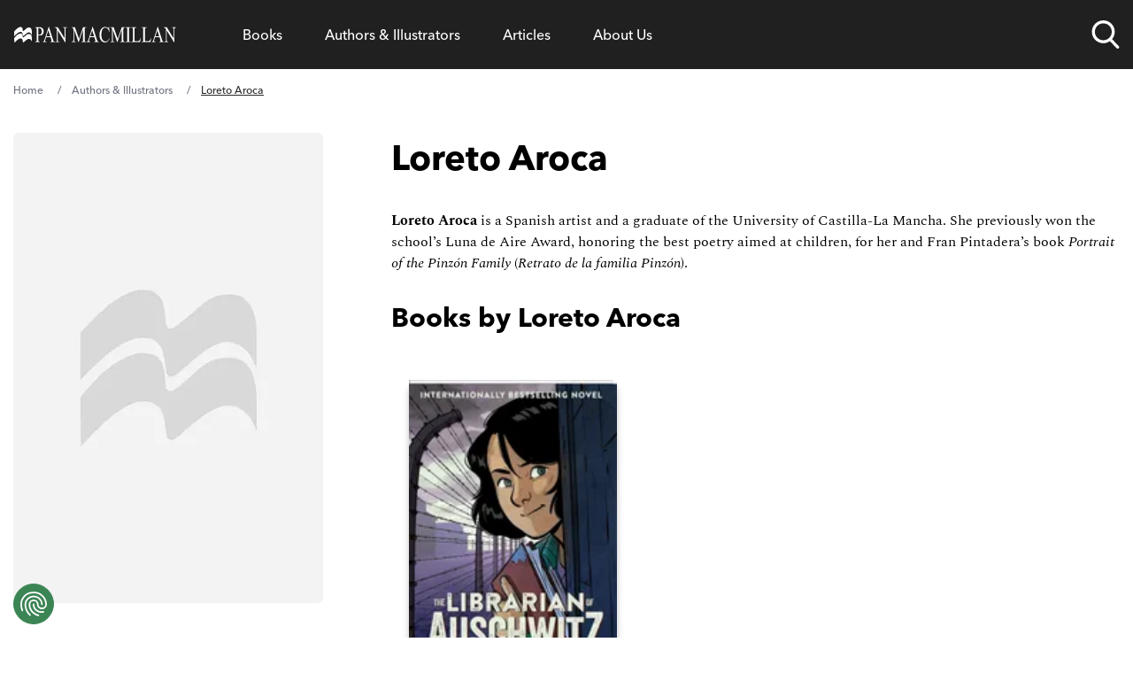

--- FILE ---
content_type: application/javascript; charset=UTF-8
request_url: https://www.panmacmillan.com/component---plugins-panmacmillan-gatsby-theme-panmacmillan-src-templates-contributor-contributor-tsx-0ec5acd2c3d7b9acaa8b.js
body_size: 3284
content:
"use strict";(self.webpackChunkpanmacmillan_com=self.webpackChunkpanmacmillan_com||[]).push([[241],{2588:function(e,t,n){n.d(t,{A:function(){return l}});var a=n(6540),r=n(4794);var l=e=>{let{breadcrumbs:t}=e;return a.createElement("section",null,a.createElement("div",{className:"flex -scale-x-100 overflow-x-auto overflow-y-hidden custom-scroll"},a.createElement("ol",{id:"breadcrumbs",className:"-scale-x-100 whitespace-nowrap flex flex-grow flex-nowrap items-center my-4 !ml-0 !list-none"},t.map((e,n)=>e.url&&e.label&&a.createElement("li",{key:`bc-${n}`,className:"flex items-center relative ml-4 pl-4 font-sans text-xs after:content-['/'] after:text-grey-light after:absolute after:left-0 first:ml-0 first:pl-0 first:after:content-none after:pointer-events-none"},a.createElement("span",{className:"absolute left-0 hide-selection "+(0===n?"hidden":"")}," "),n!==t.length-1?a.createElement(r.Link,{className:`select-none ${n===t.length-1?"text-grey-dark underline decoration-solid":"no-underline text-grey-light"} hover:underline hover:decoration-solid hover:text-grey-dark line-clamp-1`,to:e.url},e.label):a.createElement("span",{className:"text-grey-dark line-clamp-1 underline cursor-auto"},e.label))))))}},2958:function(e,t,n){n.d(t,{A:function(){return s}});var a=n(6540),r=n(4794),l=n(9570),o=n(1540),i=n(2961);var s=function(e){let{editions:t=[],componentID:n,referringSlug:s,slidesToShow:c=3,showContributor:m=!1,useSchema:u=!1}=e;const p={dots:!1,infinite:!1,speed:500,slidesToShow:c,slidesToScroll:c,centerMode:!1,adaptiveHeight:!1,responsive:[{breakpoint:640,settings:{slidesToShow:2,slidesToScroll:2}},{breakpoint:900,settings:{slidesToShow:3,slidesToScroll:3}}]},{0:d,1:g}=(0,a.useState)("");return(0,a.useEffect)(()=>{const e=()=>{t.length<c&&(window.innerWidth>900?g("no-transform"):g(""))};return e(),window.addEventListener("resize",e),()=>{window.removeEventListener("resize",e)}},[t,c]),a.createElement(i.A,Object.assign({},p,{className:d}),t&&t.map(e=>{void 0!==e.node&&(e=e.node);const t=e.titleFull,n=`/${e.fields.slug}`;return a.createElement(r.Link,Object.assign({key:e.id||n,className:"flex no-underline group min-w-[175px] p-5 pb-0","data-ref-slug":s,to:`/${e.fields.slug}`,"data-slug":`/${e.fields.slug}`,"data-ref-component-type":"books-by","data-title":t,"data-isbn":e.isbn,"data-author":e.primaryContributorName,"data-format":(0,o.g)(e.format)},u&&{itemProp:"hasPart",itemScope:"true",itemType:"https://schema.org/Book"}),a.createElement(a.Fragment,null,u&&e.collection&&e.collection[0]&&e.collection[0].collectionSequenceNumber&&a.createElement("meta",{itemProp:"position",content:e.collection[0].collectionSequenceNumber}),u&&a.createElement("meta",{itemProp:"isbn",content:e.isbn}),a.createElement("figure",{className:"book-preview-contain text-center grid grid-rows-1"},a.createElement(l.A,{isbn:e.isbn,altImagePath:e.remoteImage&&e.remoteImage.publicURL,size:"S",title:t,width:e.dimensions&&e.dimensions.width,height:e.dimensions&&e.dimensions.height,loading:"lazy",classNames:"w-full drop-shadow-book"}),a.createElement("figcaption",{className:"text-center pt-5 "},a.createElement("h3",Object.assign({className:"text-center text-grey-dark text-base font-bold font-sans group-hover:underline decoration-1 mb-0"},u&&{itemProp:"name"},{dangerouslySetInnerHTML:{__html:t}})),m&&a.createElement("h4",Object.assign({className:"text-sm font-normal font-['Spectral'] pt-2 group-hover:underline"},u&&{itemProp:"author",itemScope:"true",itemType:"https://schema.org/Person"}),a.createElement("span",{itemProp:"name"},e.primaryContributorName))))))}))}},4057:function(e,t,n){n.d(t,{A:function(){return o}});var a=n(6540),r=n(8748),l=n(7968);var o=e=>{let{title:t,description:n="",image:o="",imageAlt:i="",contentType:s,url:c,canonicalURL:m="",noIndex:u=!1,paginationPrev:p,paginationNext:d,openGraphTitle:g,openGraphDescription:f,twitterCardTitle:b,twitterCardDescription:h,displayDate:E,modifiedDate:y,bookDetails:x,alternateEditions:w,eventDetails:N,children:k}=e;const{title:v,description:I,siteRoot:$,author:S,useBookBuy:D,useBookBuyStaging:A,bookBuyApiKey:T}=(0,r.Q)(),j=!("home"!==s&&!m&&!c),C=n||I;let _="";function L(e){return new Date(e).toISOString()}return x&&x.textContents.map(e=>(e.textType&&"3"===e.textType&&(_=e.text&&e.text),!0)),a.createElement(a.Fragment,null,a.createElement("title",null,`${t} - ${v}`),a.createElement("link",{rel:"preload",as:"font",href:"/fonts/9cf0b086-1d0f-4fca-8d69-91f887fccded.woff2",type:"font/woff2",crossOrigin:"anonymous"}),a.createElement("link",{rel:"preload",as:"font",href:"/fonts/27c46a82-5633-4ad2-b344-5a8a72cbe74f.woff2",type:"font/woff2",crossOrigin:"anonymous"}),a.createElement("meta",{name:"description",content:C}),a.createElement("meta",{property:"og:url",content:`${$}/${m||c}`}),a.createElement("meta",{property:"og:title",content:g||t}),a.createElement("meta",{property:"og:description",content:f||n}),a.createElement("meta",{property:"og:type",content:"website"}),o&&""!==o&&a.createElement("meta",{property:"og:image",content:o}),a.createElement("meta",{name:"twitter:card",content:"summary_large_image"}),a.createElement("meta",{name:"twitter:site",content:"@panmacmillan"}),a.createElement("meta",{name:"twitter:creator",content:S}),a.createElement("meta",{name:"twitter:title",content:b||t}),a.createElement("meta",{name:"twitter:description",content:h||n}),o&&""!==o&&a.createElement("meta",{name:"twitter:image",content:o}),o&&""!==o&&a.createElement("meta",{name:"twitter:image:alt",content:i||t}),D&&a.createElement("script",{key:"book-buy",type:"module","data-ak":T,"data-at":"1",src:A?"https://bookbuy.lineindustries.com/site/blgs/templates/js/buylink.js":"https://bookbuy.io/site/blgs/templates/js/buylink.js"}),"article"===s&&a.createElement("meta",{name:"robots",content:"max-image-preview:large"}),p&&a.createElement("link",{rel:"prev",href:`${$}/${p}`}),d&&a.createElement("link",{rel:"next",href:`${$}/${d}`}),j&&a.createElement("link",{rel:"canonical",href:"home"===s?$:`${$}/${m||c}`}),u&&a.createElement("meta",{name:"robots",content:"noindex"}),"event"===s&&N&&a.createElement("script",{key:"event-structured-data",type:"application/ld+json"},JSON.stringify({"@context":"http://schema.org","@type":"Event",name:N.title,url:N.url,startDate:L(N.startDateTime),endDate:L(N.endDateTime),image:N.image.url,description:N.shortDescription,location:N.isOnline?"Online":`${N.location}, ${N.address}`,price:`${N.currency} ${N.price}`,organizer:N.organiser})),"edition"===s&&x&&a.createElement(a.Fragment,null,a.createElement("script",{key:"edition-structured-data",type:"application/ld+json"},JSON.stringify({"@context":"http://schema.org","@type":"BreadcrumbList",itemListElement:function(){const e=new Array;let t;return e.push({"@type":"ListItem",position:1,name:"Home",item:`${$}`}),e.push({"@type":"ListItem",position:2,name:"Authors & Illustrators",item:`${$}/authors`}),x.contributors&&x.contributors[0]&&x.contributors[0].contributorDetails&&x.contributors[0].contributorDetails[0]&&x.contributors[0].contributorDetails[0].personName&&x.contributors[0].contributorDetails[0].contributorID&&(t={"@type":"ListItem",position:e.length+1,name:x.contributors[0].contributorDetails[0].personName,image:(0,l.A)({image:`tr:di-placeholder_portrait_aMjPtD9YZ.jpg,tr:w-350,f-jpg,pr-true/contributor/${x.contributors[0].contributorDetails[0].contributorID}.jpg`})},x.contributors[0].contributorDetails[0].slug&&(t.item=`${$}/${x.contributors[0].contributorDetails[0].slug}`),e.push(t)),x.titleFull&&(t={"@type":"ListItem",position:e.length+1,name:x.titleFull,image:(0,l.A)({image:`tr:di-placeholder_portrait_aMjPtD9YZ.jpg,tr:w-350,f-jpg,pr-true/edition/${x.isbn}.jpg`})},x.fields&&x.fields.slug&&(t.item=`${$}/${x.fields.slug}`),e.push(t)),e}()}))),k)}},4803:function(e,t,n){n.r(t),n.d(t,{Head:function(){return d}});var a=n(6540),r=n(4794),l=n(296),o=n(7004),i=n(2958),s=n(2588),c=n(6224),m=n(7607),u=n(4057),p=n(4215);t.default=e=>{let{data:t}=e;const n=t.panMacmillanContributor,u=t.panMacmillanContributor.primaryEditions,d=[];let g=n.relatedArticles&&n.relatedArticles.length>0?n.relatedArticles:[];const f=n.remoteImage&&(0,l.c)(n.remoteImage),b=`Contributor image for ${n&&n.personName}`;g.sort((e,t)=>{const n=e.elements.display_date.value.split("/"),a=new Date(+n[2],n[1]-1,+n[0]).setUTCHours(0,0,0,0),r=t.elements.display_date.value.split("/");return a-new Date(+r[2],r[1]-1,+r[0]).setUTCHours(0,0,0,0)}).reverse(),g=g.length>10?g.slice(0,10):g,u&&u.forEach(e=>e.collection&&e.collection.length>0&&e.collection.forEach(e=>{if(e.collectionIdentifier&&""!==e.collectionIdentifier&&"PanMac28535"!==e.collectionIdentifier){-1===d.findIndex(t=>t.collectionIdentifier===e.collectionIdentifier)&&d.push(e)}}));const h=[new o.A("Home","/"),new o.A("Authors & Illustrators","/authors"),new o.A(n.personName,`/${n.slug}`)];return a.createElement(c.A,null,a.createElement("main",{id:"contributor",className:"container-main"},a.createElement("div",{className:""},a.createElement("div",{className:"mb-2 md:mb-6"},a.createElement(s.A,{breadcrumbs:h})),a.createElement("section",{className:"grid justify-between grid-cols-12 sm:gap-x-8"},a.createElement("aside",{className:"grid self-start w-auto grid-cols-12 col-span-full sm:col-span-4 sm:gap-x-4 gap-y-12"},a.createElement("figure",{className:"col-span-6 col-start-4 sm:col-span-12 sm:col-start-1"},f?a.createElement(l.G,{image:f,alt:b,className:"rounded-md"}):a.createElement("img",{src:n.sourceImagePath,alt:b,className:"rounded-md",width:"350",height:"531"}))),a.createElement("section",{className:"grid self-start w-auto max-w-full grid-cols-1 gap-8 sm:col-start-5 col-span-full sm:col-span-8"},a.createElement("section",{className:"relative"},a.createElement("h1",{className:"mt-8 mb-4 text-3xl sm:mt-0 sm:mb-8 sm:text-6xl",dangerouslySetInnerHTML:{__html:n.personName}}),a.createElement("div",{className:"font-serif biography",dangerouslySetInnerHTML:{__html:n.biography}})),u&&a.createElement("section",{className:"relative"},a.createElement("h2",{className:"mb-2 font-sans text-xl font-bold sm:mb-4 sm:text-3xl section--heading"},"Books by ",a.createElement("span",{dangerouslySetInnerHTML:{__html:n.personName}})),a.createElement(i.A,{editions:u,referringSlug:`/${n.slug}`})),d.length>0&&a.createElement("section",{className:"series-list-wrap js-series-section series-list-wrap--show"},a.createElement("p",{className:"mb-2 font-sans text-xl font-bold sm:mb-4 sm:text-3xl"},"Series by ",a.createElement("span",{dangerouslySetInnerHTML:{__html:n.personName}})),a.createElement("ul",{className:"js-series-wrap !pl-0 !list-none"},d.map(e=>a.createElement("li",{className:"py-2 text-lg leading-7"},a.createElement(r.Link,{className:"no-underline hover:text-link text-black",to:`/series/${(0,p.Pl)(e.collectionTitle)}/${(0,p.Pl)(e.collectionIdentifier)}`},e.collectionTitle))))),g.length>0&&a.createElement("section",{className:"related-book--wrap"},a.createElement(m.A,{title:"Related articles",format:"landscape",articleSummaries:g,sectionClass:"col-span-12",listClass:"flex flex-col gap-5 !pl-0 !list-none",headingClass:"mb-2 font-sans text-xl sm:mb-4 sm:text-3xl font-bold",componentID:"related-articles-contributor"})))))))};const d=e=>{let{data:t}=e;const n=t.panMacmillanContributor;return a.createElement(u.A,{title:n.personName,description:n.personName,url:n.slug,contentType:"contributor",image:n.sourceImagePath})}},7004:function(e,t){t.A=function(e,t){this.label=e,this.url=t}},7607:function(e,t,n){n.d(t,{A:function(){return o}});var a=n(6540),r=n(5173),l=n(8372);var o=e=>{let{title:t="You may also like",format:n,articleSummaries:o,sectionClass:i,headingClass:s,listClass:c,componentID:m}=e;return a.createElement("section",{id:m,"data-component":"related-articles",className:i},a.createElement("h3",{className:`mb-[32px] ${s&&s}`},t),a.createElement("ul",{className:c},o.slice(0,6).map((e,t)=>e.elements&&a.createElement(l.A,{key:(0,r.Ak)(),articleSummary:e.elements,articleURL:e.fields&&e.fields.slug,format:n,id:e.id,referringComponentID:m}))))}}}]);
//# sourceMappingURL=component---plugins-panmacmillan-gatsby-theme-panmacmillan-src-templates-contributor-contributor-tsx-0ec5acd2c3d7b9acaa8b.js.map